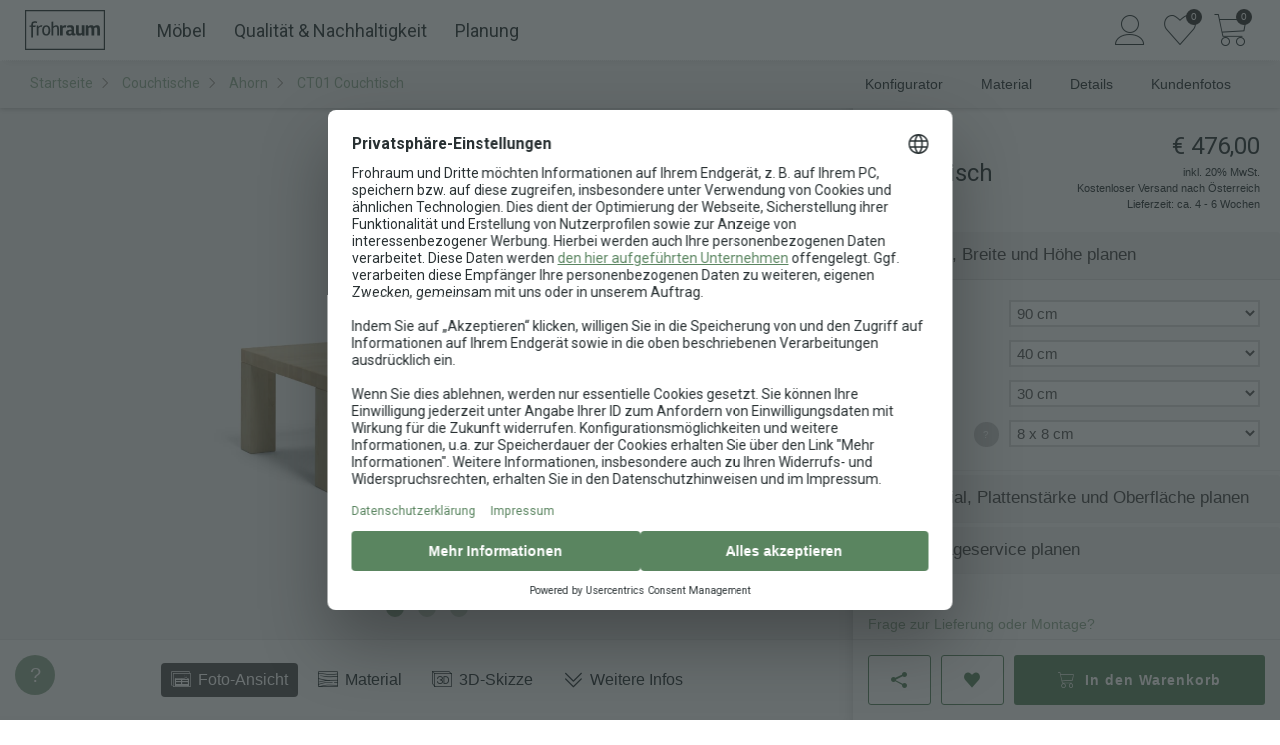

--- FILE ---
content_type: image/svg+xml
request_url: https://www.frohraum.at/assets/frontend/svg/SSL-813ac77521686eece4bd15654a3991453d209033afaa3386001c4a5a26c099bb.svg
body_size: 2023
content:
<svg width="60" height="80" viewBox="0 0 60 80" fill="none" xmlns="http://www.w3.org/2000/svg">
<rect width="60" height="80" rx="8" fill="white"/>
<rect x="0.5" y="0.5" width="59" height="79" rx="7.5" stroke="black" stroke-opacity="0.1"/>
<text fill="#293133" xml:space="preserve" style="white-space: pre" font-family="Arial" font-size="8" letter-spacing="0em"><tspan x="6.86719" y="71.2734">verschl&#xfc;sselt</tspan></text>
<path opacity="0.75" d="M49.0132 16.0634C40.8272 15.5107 33.4399 11.1606 30.8379 9.46684C30.5427 9.27363 30.1976 9.17072 29.8448 9.17072C29.492 9.17072 29.1469 9.27363 28.8518 9.46684C26.2497 11.165 18.8624 15.5116 10.6764 16.0634C10.2093 16.0948 9.77233 16.3053 9.45674 16.6511C9.14115 16.997 8.97132 17.4513 8.98272 17.9194C9.14139 25.1765 10.967 52.2438 29.2181 58.9794C29.6212 59.1261 30.0631 59.1261 30.4661 58.9794C48.719 52.2438 50.5447 25.1765 50.7016 17.9194C50.713 17.4522 50.5439 16.9986 50.2295 16.6529C49.915 16.3072 49.4794 16.0961 49.0132 16.0634Z" fill="#293133"/>
<path d="M50.7068 17.9194C50.5526 25.181 48.7279 52.2465 30.4759 58.9813C30.2744 59.054 30.0616 59.0908 29.8474 59.09V9.17004C30.1996 9.16996 30.5439 9.27419 30.8369 9.46956C33.4417 11.1633 40.8298 15.5143 49.0167 16.0661C49.4842 16.0942 49.9224 16.3035 50.238 16.6496C50.5536 16.9957 50.7218 17.4513 50.7068 17.9194Z" fill="#293133"/>
<path d="M29.8474 53.3457C17.8416 47.7689 15.1763 29.3707 14.587 21.0644C19.9711 20.0211 25.134 18.0541 29.8474 15.2505C34.5607 18.0544 39.7236 20.0214 45.1078 21.0644C44.5185 29.3716 41.8514 47.776 29.8474 53.3457Z" fill="#F9F9F9"/>
<path d="M45.1051 21.0599C44.515 29.3742 41.8558 47.7689 29.8474 53.3448V15.2513C34.5592 18.0552 39.7216 20.0205 45.1051 21.0599Z" fill="#F0F0F0"/>
<path d="M23.6075 33.2386H20.9332C20.6968 33.2386 20.47 33.1447 20.3028 32.9775C20.1357 32.8104 20.0417 32.5836 20.0417 32.3472C20.0417 32.1108 20.1357 31.884 20.3028 31.7169C20.47 31.5497 20.6968 31.4558 20.9332 31.4558H23.6075C23.8439 31.4558 24.0706 31.3619 24.2378 31.1947C24.405 31.0275 24.4989 30.8008 24.4989 30.5643C24.4989 30.3279 24.405 30.1012 24.2378 29.934C24.0706 29.7668 23.8439 29.6729 23.6075 29.6729H22.716C22.0068 29.6729 21.3266 29.3912 20.825 28.8896C20.3235 28.3881 20.0417 27.7079 20.0417 26.9986C20.0417 26.2894 20.3235 25.6091 20.825 25.1076C21.3266 24.6061 22.0068 24.3243 22.716 24.3243H25.3903C25.6267 24.3243 25.8535 24.4183 26.0207 24.5854C26.1878 24.7526 26.2817 24.9793 26.2817 25.2158C26.2817 25.4522 26.1878 25.6789 26.0207 25.8461C25.8535 26.0133 25.6267 26.1072 25.3903 26.1072H22.716C22.4796 26.1072 22.2529 26.2011 22.0857 26.3683C21.9185 26.5355 21.8246 26.7622 21.8246 26.9986C21.8246 27.235 21.9185 27.4618 22.0857 27.629C22.2529 27.7961 22.4796 27.8901 22.716 27.8901H23.6075C24.3167 27.8901 24.9969 28.1718 25.4985 28.6733C26 29.1749 26.2817 29.8551 26.2817 30.5643C26.2817 31.2736 26 31.9538 25.4985 32.4553C24.9969 32.9569 24.3167 33.2386 23.6075 33.2386V33.2386Z" fill="#293133"/>
<path d="M30.7388 33.2386H28.0645C27.8281 33.2386 27.6014 33.1447 27.4342 32.9775C27.267 32.8104 27.1731 32.5836 27.1731 32.3472C27.1731 32.1108 27.267 31.884 27.4342 31.7169C27.6014 31.5497 27.8281 31.4558 28.0645 31.4558H30.7388C30.9752 31.4558 31.202 31.3619 31.3691 31.1947C31.5363 31.0275 31.6302 30.8008 31.6302 30.5643C31.6302 30.3279 31.5363 30.1012 31.3691 29.934C31.202 29.7668 30.9752 29.6729 30.7388 29.6729H29.8474C29.1381 29.6729 28.4579 29.3912 27.9564 28.8896C27.4548 28.3881 27.1731 27.7079 27.1731 26.9986C27.1731 26.2894 27.4548 25.6091 27.9564 25.1076C28.4579 24.6061 29.1381 24.3243 29.8474 24.3243H32.5217C32.7581 24.3243 32.9848 24.4183 33.152 24.5854C33.3192 24.7526 33.4131 24.9793 33.4131 25.2158C33.4131 25.4522 33.3192 25.6789 33.152 25.8461C32.9848 26.0133 32.7581 26.1072 32.5217 26.1072H29.8474C29.611 26.1072 29.3842 26.2011 29.217 26.3683C29.0499 26.5355 28.956 26.7622 28.956 26.9986C28.956 27.235 29.0499 27.4618 29.217 27.629C29.3842 27.7961 29.611 27.8901 29.8474 27.8901H30.7388C31.4481 27.8901 32.1283 28.1718 32.6298 28.6733C33.1313 29.1749 33.4131 29.8551 33.4131 30.5643C33.4131 31.2736 33.1313 31.9538 32.6298 32.4553C32.1283 32.9569 31.4481 33.2386 30.7388 33.2386V33.2386Z" fill="#293133"/>
<path d="M38.7618 33.2386H36.5333C35.9422 33.2386 35.3754 33.0038 34.9574 32.5859C34.5395 32.168 34.3047 31.6011 34.3047 31.0101V25.2158C34.3047 24.9793 34.3986 24.7526 34.5658 24.5854C34.733 24.4183 34.9597 24.3243 35.1961 24.3243C35.4325 24.3243 35.6593 24.4183 35.8265 24.5854C35.9936 24.7526 36.0875 24.9793 36.0875 25.2158V31.0101C36.0875 31.1283 36.1345 31.2416 36.2181 31.3252C36.3017 31.4088 36.415 31.4558 36.5333 31.4558H38.7618C38.9983 31.4558 39.225 31.5497 39.3922 31.7169C39.5593 31.884 39.6533 32.1108 39.6533 32.3472C39.6533 32.5836 39.5593 32.8104 39.3922 32.9775C39.225 33.1447 38.9983 33.2386 38.7618 33.2386Z" fill="#293133"/>
<path d="M28.1011 40.37C28.1355 39.9148 28.3296 39.4863 28.649 39.1601C28.9685 38.8339 29.3929 38.631 29.8474 38.5872C30.3019 38.631 30.7264 38.8339 31.0461 39.16C31.3657 39.4862 31.5599 39.9147 31.5946 40.37H33.373C33.3304 39.4449 32.9464 38.5684 32.2953 37.9098C31.6441 37.2512 30.772 36.8574 29.8474 36.8043C28.9228 36.8574 28.0506 37.2512 27.3995 37.9098C26.7483 38.5684 26.3644 39.4449 26.3218 40.37H28.1011Z" fill="#293133"/>
<path d="M33.4132 40.3665H26.2818C25.7895 40.3665 25.3904 40.7656 25.3904 41.2579V44.8236C25.3904 45.3159 25.7895 45.715 26.2818 45.715H33.4132C33.9056 45.715 34.3047 45.3159 34.3047 44.8236V41.2579C34.3047 40.7656 33.9056 40.3665 33.4132 40.3665Z" fill="#FFD61D"/>
<path d="M34.3046 41.2615V44.8272C34.3046 45.0636 34.2106 45.2904 34.0435 45.4575C33.8763 45.6247 33.6495 45.7186 33.4131 45.7186H29.8474V40.3701H33.4131C33.6495 40.3701 33.8763 40.464 34.0435 40.6311C34.2106 40.7983 34.3046 41.0251 34.3046 41.2615Z" fill="#FCB705"/>
</svg>
